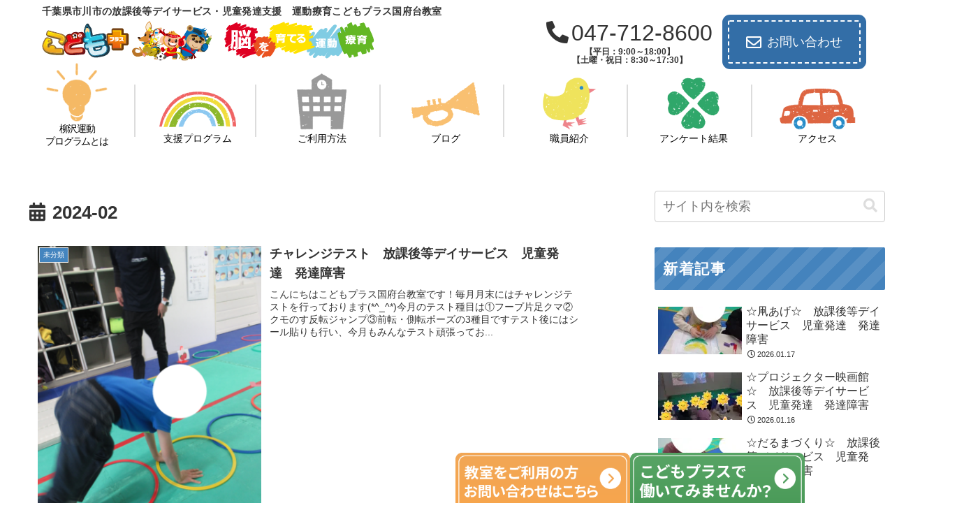

--- FILE ---
content_type: text/css
request_url: https://kp-kounodai.com/wp-content/themes/cocoon-child-master/style.css?ver=6.9&fver=20251201104432
body_size: 13811
content:
@charset "UTF-8";

/*!
Theme Name: Cocoon Child
Description: Cocoon専用の子テーマ
Theme URI: https://wp-cocoon.com/
Author: わいひら
Author URI: https://nelog.jp/
Template:   cocoon-master
Version:    1.1.3
*/

/************************************
** 子テーマ用のスタイルを書く
************************************/
/*必要ならばここにコードを書く*/


html {
	font-family: 'Noto Sans JP', sans-serif;
}
.page-numbers.current{background:#B6C360;color:#fff;}

/**　横揺れ防止**/
body {
    overflow-x: hidden;
    overflow-y: scroll;
    -webkit-overflow-scrolling: touch;
}
/**  電話アイコン **/
.fas.fa-phone-alt{
	 margin-right: 4px;
}
/** カテゴリーの記事数非表示 **/
.post-count {
	visibility: hidden;
}
@media screen and (max-width: 758px){
.footer-left>li:not(:last-child)::after {
   content: none!important;
}
}

/** header-container**/
/** タグライン　**/
.header-wrap h1 {
	display: flex;
	align-items: center;
	margin-bottom: -10px;
	margin-top: 4px;
}
.tagline {
	margin: 0;
	margin-right: 8px;
}
.tagline-blog-name {
	text-align: left;
	letter-spacing: 0.02rem;
	 font-size: 14px;
}
.tagline-blog-name {
	word-break: break-all;
}
.logo.logo-header {
	margin-top: 0;
	margin-bottom: 4px;
}
@media screen and (min-width: 759px){
	.tagline-blog-name{
		margin-left: 20px;
	}
}
@media screen and (max-width: 758px){
	.header-wrap h1 {
		flex-direction: column;
	}
	.tagline {
		margin-bottom: -6px;
	}
}
@media screen and (max-width: 480px){
		.tagline-blog-name {
	 font-size: 12px;
}
}
/**ヘッダー装飾**/
.mv-content {
	position: relative;
}
.mv-content::before {
	 content:"";
   display:inline-block;
   width:250px;
   height:250px;
   background:url(images/star.png)no-repeat;
	background-size: contain;
   position:absolute;
   bottom:0;
	left: -70px;
}
.mv-content::after {
	 content:"";
   display:inline-block;
   width:250px;
   height:250px;
   background:url(images/star.png)no-repeat;
	background-size: contain;
   position:absolute;
   top:0;
	right: -180px;
}

	
/** ナビゲーション　**/
.menu-trigger{display:none;}
.logo{text-align:left;}
.header-info{display:flex;flex-direction:row;justify-content:space-between;align-items:center;}
.header-tel{font-size:200%;}
.nav-menu{display:none;}
/**受付時間**/
.reception {
	font-size: 0.75rem;
	margin-top: 4px;
	font-weight: bold;
	text-align: center;
}
.header-tel-flex a {
	font-size: 32px;
	white-space: nowrap;
}
@media screen and (max-width: 758px){
	.reception{
		font-size: 0.7rem;
		margin-top: -5px;
		font-weight: 300;
	}
	.nav-menu.open ul {
		margin-top: -8px;
	}
	.go-to-top {
		display: none!important;
	}
}
@media screen and (min-width: 759px){
	.header-tel a {		pointer-events: none;

	}
}

/**以下から編集**/
	
/** ナビゲーション　**/
.h-nav ul li{list-style:none;}
.h-nav ul li a{
	text-decoration:none;
	transition:.3s;display: inline-block;position:relative;
	color:#000;}
.top{width:100%;text-align:center;margin-top:20px;}
body:not(.home) .top{display:none;}
.h-nav ul li img {
	width: 70%;
}
.header-tel {
	line-height: 1;
}
.header-tel a {
	text-decoration: none;
	color: #333;
}
.header-in {
	max-width: 1200px
}
.h-nav {
	width: 100%;
	max-width: 1200px;
	min-width: 1000px;
	padding: 0 10px;
	margin: 0 auto;
	margin-top: -12px;
}
.h-nav ul {
	padding-left: 0;
}
.h-nav ul li {
	display: flex;
	width: 120px;
	flex-direction: column;
	text-align: center;
}
.h-nav ul{
	display:flex;
	flex-direction:row;
	justify-content:space-between;
	align-items: flex-end;
	margin-bottom: 24px;
	font-family: 'Zen Maru Gothic', sans-serif;
}
.h-nav ul li {
	font-size: 14px;
}

.li1,.li2,.li3,.li4,.li5,.li6 {
	position: relative;
}
.h-nav .li1::after,.h-nav .li2::after,.h-nav .li3::after,.h-nav .li4::after,.h-nav .li5::after,.h-nav .li6::after{
   content:"";
   display:inline-block;
   width:2px;
   height:75px;
   background-color:#DCDCDC;
   position:absolute;
	bottom: 15px;
	right: -20%;
}
.li1 .nav-img {
	width: 90px;
}
.li1 {
	letter-spacing:-0.08rem;
	line-height: 1.3;
}
.li3 .nav-img {
	width: 100px;
	margin-bottom: 4px;
}
.li6 .nav-img {
	width: 110px;
}
/**アイコン動かす**/
/**
 .nav-img {
	 transition: .3s;
}
.nav-img:hover {
  transform: scale(1.2);
}
**/
.nav-wrap2 {
	display: inline-block;
	transition: all .3s ease 0s;
	text-decoration: none;
}
.nav-wrap2:hover {
	cursor: pointer;
	transform: scale(1.2);
}
/**アコーディオン**/
.li3,.li4,.li5,.li6{
	position: relative;
	z-index: 300;
}
.menu-test .sub-menu{
	display: none;
	z-index: 100;
	position: absolute;
	top: 100%;
	left: 50%;
	transform: translatex(-50%);
	background-color: #fff;
	width: 120px;
}
.menu-test .sub-menu li:hover {
	background-color: #DCDCDC;
}
.menu-test.lineup {
	margin: 0;
	padding: 0;

}
.sub-menu a::after {
	content: none;
}

/** mv **/
.mv-content {
	z-index:2;
	max-width: 1256px;
	margin: 0 auto;
	position: relative;
	margin-bottom: -32px;
	border-radius: 60px;
	margin-top: -8px
}
.mv-img-wrap {
	max-height: 500px;
		overflow: hidden;
		border-radius: 60px;
}

.mv-img {
	border-radius:60px;
	object-position: 0 -100px;
}


@media screen and (max-width:1100px){
	.mv-img {
		object-position: 0;
		transition: 0.2s;
	}
}
.mv-wrap {
	position: absolute;
	top: 50%;
	transform:translatey(-50%);
	left: 6%;
  font-family: 'Noto Sans JP', sans-serif;
	font-weight: 500;
	color: #fff;
	text-shadow: 1px 2px 3px #808080;
}
.catch {
	font-size: 2.6vh;
}
.school {
 font-size: 3.5vh;
 line-height: 1.4;
}
.blog-name {
	font-weight: 500;
	font-size: 3.5vh;
	margin-top: -8px;	
}


/**front-page.php**/
/** greeting **/
.greeting-content {
	position:relative;
	margin-bottom: 80px;
}
.greeting-back {
	position: absolute;
	z-index:-1;
}
.sp-greeting-back {
	display:none;
}
.greeting-wrap {
	padding: 60px;
	margin: 0 auto;
}
.greeting-h2 {
	font-size:2rem;
	text-align: center;
	color: #4485BF;
	font-family: 'Zen Maru Gothic', sans-serif; 
	letter-spacing: .1rem;
	position: relative;
	margin-bottom: 48px;
}
.greeting-h2::after {
	content: "";
	position: absolute;
	display:inline-block;
	top: 110%;
	left: 50%;
	transform:translatex(-50%);
	background:url(images/dot-blue.png)no-repeat;
	background-size: contain;
	width: 80px;
	height: 50px;
}
.greeting-content::before {
		content: "";
	position: absolute;
	display:inline-block;
	bottom: -5%;
	left: 1%;
	opacity: 80%;
	transform:translatex(-50%);
	background:url(images/deco-dot.png)no-repeat;
	background-size: contain;
	width: 150px;
	height: 150px;
}
.greeting-content::after {
		content: "";
	position: absolute;
	display:inline-block;
	top: -3%;
	right: -8%;
	opacity: 80%;
	transform:translatex(-50%);
	background:url(images/deco-dot.png)no-repeat;
	background-size: contain;
	width: 150px;
	height: 150px;
}
/** こどもプラスの特徴 **/
.heading-h2 {
	text-align: center;
	color: #4485BF;
	font-family: 'Zen Maru Gothic', sans-serif;
	letter-spacing: .1rem;
	position: relative;
	margin-bottom: 40px;
	font-size: 2rem;
}
.heading-h2::after {
	content: "";
	position: absolute;
	display:inline-block;
	top: 110%;
	left: 50%;
	transform:translatex(-50%);
	background:url(images/dot-blue.png)no-repeat;
	background-size: contain;
	width: 80px;
	height: 50px;
}
.feature-ul {
	list-style: none;
	display: flex;
	flex-direction: column;
	padding: 0;
}
.feature-li{
	display: flex;
	margin-bottom: 40px;
}
.feature-li:nth-child(even){
	flex-direction: row-reverse;
}
.feature-even {
	margin-left: -40px;
		margin-right: 20px;
}
.feature-odd {
	margin-right: -40px;
	margin-left: 20px;
}

.feature-sentence{
	margin-top: 56px;
}
.feature-h3 {
	font-family: 'Zen Maru Gothic', sans-serif;
	letter-spacing: .1rem;
	position: relative;
	margin-bottom: 24px;
	font-size: 1.5rem;
	line-height:1.7;
}
.feature-h3-1 {
	color:#1BADE0;
}
.feature-h3-2 {
	color:#2FA86B;
}
.feature-h3-3 {
	color:#EF858D;
}
.feature-h3-4 {
	color:#FAC171;
}
.feature-li {
	position: relative;
}

/**下に記述したらうまくいったのでここに記述しています**/
/**背景装飾**/
.feature-program {
	width: 120%;
}
.feature-img-wrap-1{
margin-left: -40px;
margin-right: 20px;
}
.feature-odd::after {
	content: "";
	position: absolute;
	display:inline-block;
	top: 50px;
	left: 30px;
	background:url(images/back02.png)no-repeat;
	background-size: contain;
	width: 520px;
	height: 520px;
	z-index: -1;
}
.feature-even::after {
	content: "";
	position: absolute;
	display:inline-block;
	top: 50px;
	right: 50px;
	background:url(images/back02.png)no-repeat;
	background-size: contain;
	width: 520px;
	height: 520px;
	z-index: -1;
}
.feature-img-wrap-1::after {
	content: "";
	position: absolute;
	display:inline-block;
	top: 50px;
	right: 50px;
	background:url(images/back02.png)no-repeat;
	background-size: contain;
	width: 520px;
	height: 520px;
	z-index: -1;
}
/**三角の装飾**/
.feature-img-wrap-1::before {
	content: "";
	position: absolute;
	display:inline-block;
	top: 385px;
	left: 150px;
	background:url(images/deco-trian.png)no-repeat;
	background-size: contain;
	width: 120px;
	height: 120px;
	z-index: 1;
}
.feature-even::before {
	content: "";
	position: absolute;
	display:inline-block;
	top: 360px;
	left: 150px;
	background:url(images/deco-trian.png)no-repeat;
	background-size: contain;
	width: 120px;
	height: 120px;
	z-index: 1;
}
.feature-img-wrap-2::before {
	content: "";
	position: absolute;
	display:inline-block;
	top: 360px;
	right: 250px;
	background:url(images/deco-trian.png)no-repeat;
	background-size: contain;
	width: 120px;
	height: 120px;
	z-index: 1;
}
/** こどもの心・脳・身体が育つ **/
.feature-flex-wrap {
	margin-bottom: 56px;
}
.feature-content {
	margin-bottom: 90px;
}
.feature-sentence-wrap{
	border: 3px solid #B6C360;
	border-radius: 60px;
	padding: 56px 32px;
	background: repeating-linear-gradient(135deg, #faf9f7, #faf9f7 30px, #fff 30px, #fff 60px);
	text-align: center;
		position: relative;
}
.feature-sentence-h3 {
	display: inline-block;
	font-size: 1.6rem;
	font-family: 'Zen Maru Gothic', sans-serif;
  letter-spacing: .1rem;
	margin-bottom: 20px;
	position: relative;
}
.feature-sentence-p {
	line-height: 1.5;
	margin-bottom: 40px;
}
.feature-number-wrap {
	margin: 0 auto;
	width: 80%;
}
.feature-number-ul {
	list-style:none;
	text-align: left;
}
.feature-number-p {
	display:inline-block;
}
.number-maru {
	display:inline-block;
	background-color: #B6C360;
	width: 40px;
	height: 40px;
	border-radius: 50%;
	line-height:40px;
 text-align:center;
	margin-right: 32px;
}
.feature-number-li {
	color: #fff;
	font-weight: 700;
	margin-bottom: 24px;
	display: flex;
	align-items: center;
}
.feature-number-p {
	color: #333;
	font-weight: 400;
 font-size: 1.2rem;
	line-height: 1.5;
}
/**装飾**/
.feature-sentence-wrap::before {
	content: "";
	position: absolute;
	display:inline-block;
	top: -40px;
	right: 50%;
	transform: translatex(50%);
	background:url(images/leaf.png)no-repeat;
	background-size: contain;
	width: 110px;
	height: 110px;
	z-index: 1;
}
.feature-sentence-h3::before {
		content: "";
	position: absolute;
	display:inline-block;
	top: 3px;
	left:-12%;
	background:url(images/comma-left.png)no-repeat;
	background-size: contain;
	width: 40px;
	height: 40px;
	z-index: 1;
}
.feature-sentence-h3::after {
		content: "";
	position: absolute;
	display:inline-block;
	top: 3px;
	right: -12%;
	background:url(images/comma-right.png)no-repeat;
	background-size: contain;
	width: 40px;
	height: 40px;
	z-index: 1;
}

/** 求人募集ボタン　**/
.header-tel-wrap {
	display: flex;
	align-items: center;
}
.header-tel {
	margin-right: 12px;
}
.header-recruit {	
  position: relative;
  display: inline-block;
  width: 80px;
  height: 80px;
  	border-radius: 48% 43% 45% 50% / 56% 54% 40% 49% ;
  background: #30A66B;
	font-family: 'Zen Maru Gothic', sans-serif;
	font-weight: 500;
	font-size: 16px;
	line-height: 1.2;
	color: #fff;
}
.recruit-p {
  position: relative;
  display: inline-block;
  left: 0;
  top: 50%;
  -webkit-transform: translateY(-50%);
  transform: translateY(-50%);
  width :80px;
  text-align:center;
}
html a.customize-unpreviewable{
	cursor: auto !important;
}
.header-recruit a {
	color:#fff;
}
.header-recruit:hover {
	opacity: 0.8;
	transition: 0.2s;
}

/**5領域支援**/
.five-p {
	text-align: center;
	margin-bottom: 24px;
}
body .five-flex {
	display: flex;
	flex-wrap: wrap;
	justify-content: center;
	padding-left: 0!important;
}
.five-li {
 list-style: none;
 width: 30%;
	margin: 4px;
}
.five-content {
	padding-bottom: 80px;
}
.five-wrap {
	text-align: center;
}
.five-wrap a {
	margin-top: 40px;
	display: inline-block;
	padding: 8px 80px;
	color:  #4485bf;
	background-color: #fff;
	border: 2px solid #4485bf;
	position: relative;
	transition: 0.3s;
	margin-bottom: 24px;
}
.five-wrap a {
	overflow: hidden;
}
.five-wrap a::before {
    content: "";
    position: absolute;
    bottom: -2px; /* 三角形の位置を調整 */
    right: -2px; /* 三角形の位置を調整 */
    width: 0;
    height: 0;
    border-style: solid;
    border-width: 0 0 15px 15px; /* 三角形の形状を設定 */
    border-color: transparent transparent #4485bf transparent; /* 三角形の色を設定 */
}
.five-wrap button {
	border: none;
	background-color: initial;
	color: #4485bf;
}
.five-wrap a:hover {
	background-color: #4485bf;
}
.five-wrap a:hover button {
	color: #fff;
}
@media screen and (max-width: 758px) {
	.five-wrap a {
		width: 100%;
		padding: 8px 0; 
		margin-top: 24px;
		margin-bottom: 0;
	}
}
/**サイドバー**/
.sidebar {
	padding-right: 0;
	padding-left: 3.5%;
}
.widget_new_entries h3 {
  position: relative;
  background: repeating-linear-gradient(-45deg, #4483BD, #4483BD 15px, #5890c4 15px,#5890c4 30px);
	color: #fff;
	letter-spacing: 0.1rem;
}
.widget_categories h3 {
  position: relative;
  background: repeating-linear-gradient(-45deg, #A8BD5A,#A8BD5A 15px, #B1C46B 15px,#B1C46B 30px);
	color: #fff;
	letter-spacing: 0.1rem;
}
.widget_archive h3 {
  position: relative;
  background: repeating-linear-gradient(-45deg, #D6657D,#D6657D 15px, #DA758A 15px,#DA758A 30px);
	color: #fff;
	letter-spacing: 0.1rem;
}
.widget_archive h3::before {
	content:"";
	margin-right: 5px;
}
.widget-sidebar-standard.widget_categories  ul li{
	border-bottom: 3px dotted #DCDCDC;
	position: relative;
}
.widget-sidebar-standard.widget_categories  ul li::after {
	content: "";
	background: url(images/arrow-green.png)no-repeat;
	display:inline-block;
	background-size: contain;
	width: 28px;
	height: 28px;
	bottom: 50%;
	transform: translatey(50%);
	right: 10px;
	position: absolute;
	pointer-events: none;
}

.widget-sidebar-standard.widget_archive ul li {
	border-bottom: 3px dotted #DCDCDC;
	position: relative;
}
.widget-sidebar-standard.widget_archive ul li::after {
	content: "";
	background: url(images/arrow-pink.png)no-repeat;
	display:inline-block;
	background-size: contain;
	width: 28px;
	height: 28px;
	bottom: 50%;
	transform: translatey(50%);
	right: 10px;
	position: absolute;
	pointer-events: none;
}


/**サイドバー　系列教室**/
#custom_html-1 h3 {
	position: relative;
  background: repeating-linear-gradient(-45deg, #FCAF3A, #FCAF3A 15px, #FFB74A 15px,#FFB74A 30px);
	color: #fff;
	letter-spacing: 0.1rem;
}
.sidebar-classroom ul li{
	border-bottom: 3px dotted #DCDCDC;
	position: relative;
}
body .sidebar-classroom ul {
	list-style: none;
	padding: 0;
}
.sidebar-classroom a {
	display: block;
	text-decoration: none;
	color: #000;
	padding: 10px 0;
	padding-right: 4px;
	padding-left: 4px;
}
.sidebar-classroom ul li::after {
	content: "";
	background: url(images/arrow-orange.png)no-repeat;
	display:inline-block;
	background-size: contain;
	width: 28px;
	height: 28px;
	bottom: 50%;
	transform: translatey(50%);
	right: 10px;
	position: absolute;
	pointer-events: none;
}
.sidebar-classroom ul li:hover {
	   background-color: #f5f8fa;
    transition: all 0.3s ease-in-out;
    color: var(--cocoon-text-color);
}
	
/** 固定バナー **/
.pc-fixed-wrap {
	position: fixed;
	bottom: 0;
	right: 10%;
	width: 500px;
	display: flex;
	z-index: 300;
	transition: 0.5s;
	margin-bottom: -70px;
}
.contact-fixed-img,.recruit-fixed-img {
	width: 250px;
	transition: 0.5s;
}
.contact-fixed-img:hover,.recruit-fixed-img:hover {
 transform: translateY(-60px);
transition: 0.5s;
}
.sp-fixed-wrap {
	display:none;
}


/** お知らせ **/
#blog {
	margin-bottom: 80px;
}
.h2-blog {
	color: #4485BF;
	font-family: 'Zen Maru Gothic', sans-serif;
	letter-spacing: .1rem;
	position: relative;
	margin-bottom: 40px;
	font-size: 2rem;
}
.h2-blog::after {
	content: "";
	position: absolute;
	display:inline-block;
	top: 110%;
	left: 31%;
	transform:translatex(-50%);
	background:url(images/dot-blue.png)no-repeat;
	background-size: contain;
	width: 80px;
	height: 50px;
}
.blog-head-wrap {
	display: flex;
	justify-content: space-between;
	align-items: center;
	position: relative;
	margin-bottom: 16px;
}
.blog-archive-wrap {
	font-family: 'Zen Maru Gothic', sans-serif;
}
.blog-archive-wrap a {
	transition: 0.5s;
}
.blog-archive-wrap a p {
	text-decoration: none;
	color: #545454;
	border-bottom: 2px dotted #545454;
	display: block;
}
.blog-archive-wrap > a:hover {
	opacity: 0.5;
	transition: 0.2s;
}
/**
.blog-archive-wrap a::before {
		content: "";
	position: absolute;
	display:inline-block;
	top: 15%;
	right: 9%;
	transform:translatex(-50%);
	background:url(images/arrow-blue.png)no-repeat;
	background-size: contain;
	width: 70px;
	height: 70px;
	z-index: -1;
	pointer-events: none;
}
**/
.ul-blog {
	padding: 0;
}
.ul-blog > li {
	display: block;
	list-style: none;
	border-bottom: 2px solid #CDCDCD;
	font-size: 16px;
	position: relative;
	padding-right: 50px;
}
.ul-blog > li:nth-child(odd){
	background-color: #FAF9F7;
}
.blog-archive-link {
	display: flex;
	align-items: center;
}
.blog-archive-btnimg {
	width: 70px;
	height: auto;
	margin-right: 12px;
}

.ul-blog > li a::after {
	content: "";
	position: absolute;
	display:inline-block;
	right: 16px;
 top: 50%;
	transform: translateY(-50%);
	background:url(images/arrow.png)no-repeat;
	background-size: contain;
	width: 25px;
	height: 25px;
	z-index: 1;
	pointer-events: none;
}
.blog-date {
	display: block;
	font-size: 15px;
}
.catn {
	background-color: #4485BF;
	margin-left: 5px;
	color: #fff;
	padding: 4px 4px;
	border-radius: 2px;
	font-size: 13px;
	margin-right: 8px;
}

.ul-blog li a {
	display: block;
	padding: 16px 0 ;
}

.ul-blog li:hover {
		opacity: 0.7;
	color: #1967d2;
	transition: 0.2s;
}
 .ul-blog li a:hover {
	color: #1967d2;
}
.blog-archive-wrap>a {
	text-decoration: none;
}

/**ブログ記事ページ個別デザイン**/
.entry-content>h2 {
  border-left: 5px solid #B5C260;/*左線*/
  padding: .5em .7em;/*余白*/
  background: rgba(50,50,50,.07);/*背景色*/
  color: #323232;
}
.entry-content>h3 {
	  border-left: none;
    border-right: none;
    border-top: none;
    border-bottom: none;
  position: relative;
  color: #323232;
  padding-left: 1.3em;
  line-height: 1.2;
}
.entry-content>h3::before {
	content: "";
	background: url(images/arrow-green.png)no-repeat;
	display:inline-block;
	background-size: contain;
	width: 22px;
	height: 22px;
	top: 25%;
 	left: 0;
	position: absolute;
	pointer-events: none;	
}
.cat-link {
	background-color:#4485BF;
}
.cat-label {
	background-color:#4485BF;
}

/** 教室写真 **/
/** 3/8追加　異なる高さの調整　**/
.swiper-wrapper {
	margin-left: 0;
}
.swiper-slide {
	height: auto;
}
.xo-slider {
	height: 358px;
}
.swiper.swiper-container.swiper-initialized.swiper-horizontal.swiper-backface-hidden{
	height: 358px;
}
@media screen and (max-width: 400px) {
	.swiper.swiper-container.swiper-initialized.swiper-horizontal.swiper-backface-hidden{
	height: 250px;
}
}
@media screen and (max-width:758px){
html .photo-right::before{
top: 45%;
}
}
/**　3/8ここまで　**/
.h2-photo {
	color: #4485BF;
	font-family: 'Zen Maru Gothic', sans-serif;
	letter-spacing: .1rem;
	position: relative;
	margin-bottom: 40px;
	font-size: 2rem;
}
.h2-photo::after{
    content: "";
    position: absolute;
    display: inline-block;
    top: 110%;
    left: 2.5rem;
    transform: translatex(-50%);
    background: url(images/dot-blue.png)no-repeat;
    background-size: contain;
    width: 80px;
    height: 50px;
}
.photo2 {
	margin: 30px 0 70px 0;
}
.photo {
	margin-bottom: 120px;
}
.photo-flex {
	display: flex;
}
.photo-left {
	margin-right: 96px;
}
.photo-right {
	width: 66%;
	border-radius: 25px;
	margin-top: 8px;
	position: relative;
}

.swiper.swiper-container.swiper-initialized.swiper-horizontal.swiper-backface-hidden {
	border-radius: 25px;
}
.swiper-wrapper {
	margin-top: 0;
}
.photo-right::after{
    content: "";
	 background: url(images/photo-img02.png)no-repeat;
    position: absolute;
    display: inline-block;
        top: -24px;
			left: 92%;
    background-size: contain;
    width: 65px;
    height: 65px;
	z-index: 2;
}
.photo-right::before{
    content: "";
	 background: url(images/photo-img01.png)no-repeat;
    position: absolute;
    display: inline-block;
	top: 65%;
    left: -18%;
    background-size: contain;
    width: 180px;
    height: 180px;
}
@media screen and (max-width:758px){
.photo-flex {
	flex-direction: column;
}
	.photo-right {
		width: 100%;
	}
	.photo-right::after {
		left: 86%
	}
	.photo {
		margin-bottom: 140px;
	}
}
/***************
5領域支援
***************/
.five-heading{
 color: #6cb4e4;
  text-align: center;
  padding: 0.25em;
  border-top: solid 2px #6cb4e4;
  border-bottom: solid 2px #6cb4e4;
  background: -webkit-repeating-linear-gradient(-45deg, #f0f8ff, #f0f8ff 3px,#e9f4ff 3px, #e9f4ff 7px);
  background: repeating-linear-gradient(-45deg, #f0f8ff, #f0f8ff 3px,#e9f4ff 3px, #e9f4ff 7px);
	margin-bottom: 40px;
}
.five-heading-wrap:not(:first-child){
	padding-top: 80px;
}
.five01-flex ul {
	background-color: #F6F6F6;
	padding: 20px 40px;
	margin-bottom: 20px;
}
.five-pdf {
	text-align: center;
	padding-top: 32px;
}
.five-pdf a {
	display: block;
	text-decoration: none;
	border: 2px solid #4485bf;
	color: #4485bf;
	padding: 16px;
	font-size: 1rem;
	transition: 0.3s;
}
.five-pdf a:hover {
	transition: 0.3s;
background-color: 	#4485bf;
	color: #fff;
}

.five-h3{
	  border-bottom: solid 3px #cce4ff;
  position: relative;
	margin-bottom: 20px;
}
.five-h3::after {
	  position: absolute;
  content: " ";
  display: block;
  border-bottom: solid 3px #5472cd;
  bottom: -3px;
  width: 10%;
}
.five-h3:not(:first-child) {
	padding-top: 20px;
}
.five03-h3 {
		  border-bottom: solid 3px #cce4ff;
  position: relative;
	margin-bottom: 20px;
}
.five03-h3::after {
		  position: absolute;
  content: " ";
  display: block;
  border-bottom: solid 3px #5472cd;
  bottom: -3px;
  width: 10%;
}
.five02-h4 {
border-bottom: 2px dotted #000;
	margin-bottom: 16px;
}
.five02-h4:not(:first-of-type) {
	padding-top: 20px;
}
.five02-top-ul {
		background-color: #F6F6F6;
	padding: 20px 40px;
	margin-bottom: 20px;
}
.five03-1-h4,.five03-2-h4,.five03-3-h4,.five03-4-h4,.five03-5-h4 {
	border-bottom: 2px dotted #000;
	margin-bottom: 16px;
}
.five03-1-p,.five03-2-p01,.five03-3-p,.five03-4-p,.five03-5-p {
	margin-bottom: 16px;
}
.five03-h3 {
	position: relative;
  padding: 1rem 2rem;
  border: 3px solid #d8d8d8;
  border-radius: 10px;
  background: #f9f9f9;
	margin-bottom: 24px;
}
.five03-h3:not(:first-child) {
	margin-top: 30px;
}
.five03-h3::before {
	position: absolute;
  bottom: -14px;
  left: 1em;
  width: 0;
  height: 0;
  content: '';
  border-width: 14px 12px 0 12px;
  border-style: solid;
  border-color: #d8d8d8 transparent transparent transparent;
}

.five03-h3::after {
  position: absolute;
  bottom: -10px;
  left: 1em;
  width: 0;
  height: 0;
  content: '';
  border-width: 14px 12px 0 12px;
  border-style: solid;
  border-color: #f9f9f9 transparent transparent transparent;
}
.five03-2-flex01-left {
			background-color: #F6F6F6;
	padding: 20px 40px;
	margin-bottom: 20px;
}
.five03-2-flex01-right {
	background-color: #FFF9C4;
	padding: 20px 40px;
	margin-bottom: 20px;
}
.five03-2-flex02{
				background-color: #F6F6F6;
	padding: 20px 40px;
	margin-bottom: 20px;
}
.five-fields h4 {
	color: #4485bf;
}
.five-fields-summary {
	border: 3px dotted #B6C360;
	padding: 2rem;
	background-color: #fffffa;
	margin-top: 40px;
}
@media screen and (max-width: 758px) {
	.five-fields-summary {
		padding: 1.2rem;
	}
}
/***************
フッター
***************/
.footer {
	overflow: hidden;
		 background: #B6C360;
  border-top-left-radius: 50%;
  border-top-right-radius: 50%;
  margin-left: -100px;
  margin-right: -100px;
  padding-left: 100px;
  padding-right: 100px;
  min-height: 250px
}
.footer-nav {
	max-width: 1050px;
	margin: 0 auto;
	padding-top: 56px;
}
.footer-nav ul {
	list-style-type: none;
	display:flex;
	justify-content: space-between;
}
.footer-nav>ul>li {
	position: relative;
}
.footer-bottom {
	max-width: 840px;
	margin: 0 auto;
	margin-top: 40px;
}

.footer-nav>ul>li>a{
	color:#fff;
	text-decoration: none;
	position: relative;
	transition: 0.35s;
}
.footer-nav>ul>li>a:hover {
	cursor: pointer;
	color: #4B9B59;
}
.footer-left{ 
	display: flex;
	width: 96%;
}
body .footer-right {
	display: flex;
	width: 96%;
	justify-content: flex-end !important; /* 右寄せにする */
}
.footer-right li:first-child {
	margin-right: 20px;
}
html .footer-right li {
	font-size: 14px;
}
.footer-nav>ul>li>a {
	font-size: 13px;
}
.footer-left>li:not(:last-child)::after{
	content: " ";
    position: absolute;
    background-color: #fff;
    top: 38%;
    right: -12px;
    width: 1px;
    height: 12px;
    display: inline-block;
}
.footer-bottom-new {
	display: flex;
	flex-direction: column;
	align-items: center;
}
.footer-bottom-logo-new {
	margin-bottom: -51px;
}
.copyright-new {
	font-size: 14px;
	margin-bottom: 76px;
	color: #fff;
}
/***************
フッターメディアクエリ
***************/
@media screen and (max-width:758px){
	.footer-nav>ul>li>a:hover {
	color: #fff;
}
	.footer-nav>ul {
		flex-direction: column;
	  padding: 0;
		margin: 0 6px;
		margin-top: 40px;
	}
	.footer-nav>ul>li {
		display: block;
		padding: 6px;
		border-top: 2px dotted #fff;
		position: relative;
}
	.footer-nav>ul>li>a{
		display: block;
	}

	.footer-nav>ul>li:hover {
		display: block;
		background-color: #d7ddaa;
		text-decoration: none;
	}
	.footer-nav>ul>li::before {
		content: "";
		background: url(images/arrow-white.png) no-repeat;
		display: inline-block;
		width: 16px;
		height:16px;
		background-size: contain;
		position: absolute;
	right: 4px;
		top: 25%;
		z-index: 10;
	}
	.footer {
		margin-top: -40px;
	}
	.footer-right li:first-child {
	margin-right: 0;
}
	.footer-right li:last-child {
				border-bottom: 2px dotted #fff;
	}
html	.footer-right{
		margin-top: 0;
	}
.footer-nav>ul>li>a::after {
	display: none;
	}

		.copyright-new {
		padding: 0 16px;
		margin-bottom: 48px;
	}
}


/************************************
** レスポンシブデザイン用のメディアクエリ
************************************/

@media screen and (max-width: 1024px){

}
@media screen and (max-width:950px){
	.h-nav {
		min-width: 800px;
	}
	.gnavi__lists li a  {
		font-size: 14px;;
	}
	.h-nav .li1::after,.h-nav .li2::after,.h-nav .li3::after,.h-nav .li4::after,.h-nav .li5::after,.h-nav .li6::after{
	right: -6px;
}
	.gnavi__lists li a img {
		width: 60%;
	} 
	.li1 .nav-img {
		width: 80px;
	}
	.li3 .nav-img {
		width: 90px
	}
	.li6 .nav-img {
		width: 100px;
	}
}
@media screen and (max-width: 758px){
.h-nav{display:none;}
.menu-trigger{display:block;}
.nav-menu{display:block;}
.overlay {content: "";display: block; width: 0;height: 0;background-color: rgba(0, 0, 0, 0.5); position: absolute;top: 0;left: 0;z-index: 10;opacity: 0;transition: opacity .5s;}
.overlay.open {width: 100%; height: 100%;opacity: 1;}
.overlay.open{position: fixed;}
main {height: 100%;min-height: 100vh; padding: 0 50px;background-color: #eee;transition: all .5s;display: flex;flex-direction: column;justify-content: center;}

.menu-trigger { display: inline-block; width: 36px;height: 28px;vertical-align: middle; cursor: pointer;position: fixed;top: 30px;right: 30px;z-index: 150;}
.menu-trigger span { display: inline-block;box-sizing: border-box;position: absolute; left: 0;width: 100%;height: 4px;background-color: #333;transition: all .5s;}
.menu-trigger.active span {background-color: #333;}
.menu-trigger span:nth-of-type(1) {top: 0;}
.menu-trigger.active span:nth-of-type(1) { transform: translateY(12px) rotate(-45deg);}
.menu-trigger span:nth-of-type(2) { top: 12px;}
.menu-trigger.active span:nth-of-type(2) {opacity: 0;}
.menu-trigger span:nth-of-type(3) { bottom: 0;}
.menu-trigger.active span:nth-of-type(3) { transform: translateY(-12px) rotate(45deg);}
.nav-menu {width: 250px;height: 100%;padding-top: 100px; background-color:#ED7D31;position: fixed;top: 0;right: 0;z-index: 100;transform: translate(250px); transition: all .5s;}
.nav-menu.open { transform: translateZ(0);}
.nav-menu ul {list-style: none;margin: 0;padding: 0;text-align:center;}
.nav-menu li { padding: 10px 0;}
.nav-menu li a{ color: #333;text-decoration:none;padding: 10px 0;}
* { box-sizing: border-box;}

/***************
SP時ナビ
***************/
	html {
		    overflow-x: hidden;
    overflow-y: scroll;
    -webkit-overflow-scrolling: touch;
	}
	.header-info {
		width: 60%;
		min-width: 320px;
		margin-bottom: -10px;
	}
	.header-tel {
		display: none;
	}
/***************
ハンバーガー調整
***************/
.sp-phone {
	margin-top:-14px;
}
.nav-menu {
	padding-top: 90px;
}
	.sp-phone {
	margin-top:-8px;
	margin-bottom: 4px;
}
.sp-phone>a {
	margin: 0 !important;
	padding: 0 !important;
}
.nav-menu {
	padding-top: 80px;
}
.sp-contact-btn>a{
}
	.sp-contact-span
{
	border-bottom: 1px solid #DCDCDC;
	margin: 5px 20px;
}
	.fixed-none {
		display: none !important;
	}

.sp-phone a {
	white-space: nowrap;
	font-size: 1.6rem;
}	

/***************
mv
***************/
	.mv {
		padding: 0 3%;
	}
	.catch {
		font-size: 3vw
	}
	.school {
		font-size: 3vw;
	}
.mv 	h1 {
		font-size: 3vh;
	line-height: 1.4;
	margin-top: 2px;
	}
	
	.header-wrap {
		margin-bottom: 8px;
	}
	
/***************
greeting
***************/
	.greeting-back {
		display: none;
	}
	.greeting-wrap {
		background-color: #FAF9F7;
		border-radius: 50px;
		padding: 40px 32px; 
	}
	.sentence-wrap {
		z-index: 10;
	 position: relative;
	}
.greeting-content::before {
	bottom: -2%;
	left: 4%;
	transform:translatex(-50%);
	width: 100px;
	height: 100px;
}
.greeting-content::after {
	top: -6%;
	right: -22%;
	transform:translatex(-50%);
	width: 100px;
	height: 100px;
}
	.greeting-h2 {
		font-size:1.5rem;
	}
	.greeting-h2::after {
	top: 120%;
}
	.greeting-content {
		margin-bottom: 72px;
	}

/***************
こどもプラスの特徴
***************/
	.feature li.feature-li {
		flex-direction: column;

	}
	.heading-h2 {
	margin-bottom: 48px;
	font-size: 1.5rem;
}
.heading-h2::after {
	top: 120%;
	left: 50%;
}
.feature-even {
	margin-left: 0px;
		margin-right: 0px;
}
.feature-odd {
	margin-right: 0px;
	margin-left: 0px;
}

.feature-h3 {
	margin-bottom: 20px;
}

	.feature-img{
		width: 80%;
	}
	
	/**背景装飾**/
.feature-odd::after {
	top: 55%;
	left: -10%;
	width: 420px;
	height: 520px;
	z-index: -1;
}
.feature-even::after {
	top: 55%;
	right: -10%;
	width: 420px;
	height: 520px;
	z-index: -1;
}
.feature-img-wrap-1::after {
	top: 350px;
	right: -10%;
	width: 420px;
	height: 520px;
	z-index: -1;
}
/**三角の装飾**/
.feature-img-wrap-1::before {
	top: 42%;
	left: 65%;
	width: 120px;
	height: 120px;
	z-index: 1;
}
.feature-even::before {
	top: 42%;
	left: 65%;
	width: 120px;
	height: 120px;
	z-index: 1;
}
.feature-img-wrap-2::before {
	top: 42%;
	right: 67%;
	width: 120px;
	height: 120px;
	z-index: 1;
}
		.feature-img-wrap-1
	{margin:0;
	padding:0;}
.feature-sentence{
	margin-top: 8px;
	width: 100%;
}
	.feature-img-wrap {
		text-align: center;
	}
/** こどもの心・脳・身体が育つ **/
.feature-content {
	margin-bottom: 72px;
}
.feature-sentence-wrap{
	padding: 48px 32px;
}
.feature-sentence-h3 {
	font-size: 1.2rem;
	margin-bottom: 20px;
margin-top: 20px
}
	.sp-none {
		display: none;
	}
.feature-number-wrap {
	width: 100%;
}
	.feature .feature-number-ul {
		padding: 0;
	}
.number-maru {
	width: 40px;
	height: 40px;
	border-radius: 50%;
	line-height:40px;
 text-align:center;
	margin-right: 16px;
		font-size: 1rem;
		flex-shrink: 0;
	}
.feature-number-p {
 font-size: 1rem;
}
/**装飾**/
.feature-sentence-h3::before {
	left: -9%;
	width: 25px;
	height: 25px;
}
.feature-sentence-h3::after {
	right: -9%;
	width: 25px;
	height: 25px;
	z-index: 1;
}
	
/**5領域支援**/
.five-flex {
margin: 0 auto;
	}
.five-li {
	width: 46%;
}
.five-p {
	text-align: left;
}

/***************
ヘッダー装飾
***************/
	.mv-content::after{
		width: 80px;
		right: -45px;
		top: -15px;
	}
		.mv-content::before{
		width: 80px;
		left: -30px;
			bottom: -150px;
	}
	.header-recruit {
		display: none;
	}
/***************
SP時ナビ
***************/
		.nav-menu {
		background-color: #fff;
		font-family: 'Zen Maru Gothic', sans-serif;
	}
	.nav-menu ul li:not(:last-child) {
		color: #333;
	}
	.nav-menu ul li:not(:last-child) {
		text-align: left;
		padding: 0;
		padding-left: 2px;
	}
	.sp-li1>a,.sp-li2>a,.sp-li3>a,.sp-li4>a,.sp-li5>a,.sp-li6>a,.sp-li7>a {
		display: block;
		border-bottom: 3px dotted #DCDCDC;	
		margin: 0 16px;
		position: relative;
		font-size: 16px;
	}
	.nav-menu ul>li>a:not(.not-content)::before {
	content: "";
	position: absolute;
	display:inline-block;
	right: 8px;
	top: 25%;
	background:url(images/arrow-green.png)no-repeat;
	background-size: contain;
	width: 26px;
	height: 26px;
	z-index: 1;
		pointer-events: none;
	}
	.nav-menu ul>li>a:hover {
		background-color: #FAF9F7;
	}
	.sp-contact-btn {
		display: flex;
		flex-direction: column;
	}
	.sp-contact-btn>a {
		padding: 0 !important;
	}
	.sp-phone>a {
	padding: 0 !important;
	margin: 0!important;
}
	.sp-contact-a,.sp-recruit-a {
		display: inline-block;
    width: 230px;
    height:　50px;
    line-height: 50px;
		margin: 8px 10px;
	border-radius: 50px;
font-weight: 500;
		letter-spacing: 0.1rem;
	}
	.sp-contact-a:hover,.sp-recruit-a:hover{
		opacity: 0.7;
		transition: 0.2s;
	}
	.sp-contact-a {
		background-color: #4484BE;
		margin-bottom: 12px;
	}
	.sp-recruit-a {
		background-color: #2EA76A;
	}
	.sp-contact-a,.sp-recruit-a {
		color:#fff !important;
	}
	.sp-phone {
		font-size: 1.8rem;
	}
	/**　ヘッダー時ナビ　アコーディオン　**/

.nav-menu .accordion-header {
  position: relative;
  z-index: +1;
  cursor: pointer;
  transition-duration: 0.2s;
}
.nav-menu .accordion-inner {
  display: none;
  padding: 30px 30px;
}
.accordion-header {
	padding: 10px 0;
	margin: 0 16px;
	border-bottom: 3px dotted #DCDCDC;
	position: relative;
}
.nav-menu .accordion-inner {
	padding: 10px 0;
	margin: 0 16px;
	border-bottom: 3px dotted #DCDCDC;
}
.nav-menu .accordion-ul li:last-child {
	text-align: left;
	padding: 0;
	border: none;
}
.nav-menu .accordion-a {
	display: block;
	margin:0;
	padding: 4px 0;	
}
.nav-menu .accordion-ul li{
	border-bottom: 2px dotted #DCDCDC;
}
.accordion-header::before {
	content: "";
	position: absolute;
	display:inline-block;
	right: 8px;
	top: 25%;
	background:url(images/arrow-green.png)no-repeat;
	background-size: contain;
	width: 26px;
	height: 26px;
	z-index: 1;
	pointer-events: none;
	}
	.accordion-a {
		position: relative;
	}
	.accordion-a::before {
	content: "";
	position: absolute;
	display:inline-block;
	background:url(images/arrow-gray.png)no-repeat;
	background-size: contain;
	z-index: 1;
	pointer-events: none;
	top: 32%;
	right: 8px;
	width: 16px;
	height: 16px;
	}


	/**固定バナー**/
/**SP固定バナー**/
.pc-fixed-wrap {
		display: none;
	}
.sp-fixed-wrap {
	display: flex;
	position: fixed;
	bottom: 0;
	width:100%;
	margin-bottom: -12px;
	z-index: 9999999999;
	border-radius: 5px 5px 0 0;
	opacity: 0.9;
}
	.sp-recruit-fixed:hover,.sp-contact-fixed:hover {
		opacity: 0.6;
	}	
	
}/**mediaクエリend**/

/**TOPへ戻る**/
#go-to-top .go-to-top-button {
	background: url(images/top.png)no-repeat;
	background-size: contain;
	width: 70px;
	height: 110px;
	background-color: none;
}

.fa-angle-double-up:before {
	content: none;
}
#go-to-top .go-to-top-button{
	transition: 0.2s;
}
#go-to-top {
	bottom: 5px;
	right: 12px;
}
#go-to-top .go-to-top-button:hover {
	transform: translate(2px,2px);
	transition: 0.3s;
}
/** TOPに戻るボタンの重複を削除 **/
html .fa-angle-double-up:before{
	content: none;
}
/***************
小さいスマホ調整用 - メディアクエリ
***************/
@media screen and (max-width: 375px) {
	.nav-menu ul li a {
		padding: 6px;
	}
	.sp-phone {
		margin-top: -14px;
	}
	.nav-menu .reception{
		line-height: 1.5;
	}
	.nav-menu ul>li>a:not(.not-content)::before {
		width: 24px;
	}
	.sp-contact-a {
		margin-bottom: 6px
	}
	.nav-menu {
		padding-top: 70px;
	}
	.menu-trigger {
		top: 20px;
		right: 20px;
	}
	.sp-nav-li a {
		font-size: 14px;
	}
}

/** 7/31追加 　支援プログラム**/
.top-wrap {
        text-align: right;
        margin-bottom: -24px;
}
/************************
 *  10月メンテナンス時追加 *
 ************************/
/** シングルページ サムネイル縦型 **/
.single .main .eye-catch img {
	max-height: 500px;
	object-fit: cover;
	object-position: center;
}
@media screen and (max-width: 758px) {
	.single .main .eye-catch img {
	max-height: 300px;	
	}
}
/** 404ページ 人気記事 **/
.error404 .widget-404-page-title {
  padding: 0.5rem 1rem;
  color: #ffffff;
  border-radius: 1px;
  border: 2px dashed #fff;
  background: #f5b965;
  box-shadow: 0 0 0 8px rgba(245, 185, 101);
	margin-bottom:28px;
	font-weight: bold;
	letter-spacing: 0.05rem;
}
.not-found {
	display: none;
}
.error404 .post p {
	margin-bottom: 60px;
}
/** サイドバー人気記事 **/
#sidebar .widget_popular_entries h3 {
	background: repeating-linear-gradient(-45deg, #edb150, #edb150 15px, #efb962 15px, #efb962 30px);
	color: #fff;
}
/**　ヘッダー・フッター　**/
.footer-address {
    display: flex;
    justify-content: center;
    align-items: flex-start; /* 必要なら上下の整列も調整 */
	width: 80%;
	margin: 0 auto;
	margin-top: 150px;
}
.footer-nav {
	padding-top: 0;
}
.footer-ad-right iframe {
	height: 300px;
	border-radius: 5px;
}
.footer-name {
	color: #fff;
	font-size: 20px;	font-weight: bold;
	margin-bottom: 8px;
	padding-bottom: 2px;
	border-bottom: 3px dotted #fff;
}
.footer {
	background-color: #aabf65!important;
}
.footer-ad-left dt,.footer-ad-left dd {
	color: #fff;
	font-size: 16px;
}
.footer-ad-left dl {
	display: flex;
}
.footer-ad-left dt {
	font-weight: bold;
	letter-spacing: 0.05rem;
	padding-top: 2px;
	margin-right: 16px;
	white-space: nowrap
}
.footer-ad-left dd {
	padding-bottom: 8px;
}
.footer-ad-left {
	margin-right:40px;
	padding-top: 12px;
}
.footer-site-logo-image{
	margin-bottom: 40px;
}
.pc-contact,.footer-contact {
	 padding: 0.7em 1.5rem;
  color: #ffffff;
  border-radius: 3px;
  border: 2px dashed #fff;
  background: #336ea7;
  box-shadow: 0 0 0 8px rgba(51, 110, 167);
	text-decoration: none;
	margin-left: 10px;
	margin-right: 8px;
	white-space: nowrap;
	transition: 0.25s;
}
.fa-envelope {
	margin-right: 8px;
	font-size: 1.4rem;
	vertical-align: middle;
}
.pc-contact:hover {
	opacity: 0.6;
	transition: 0.25s;
	color: #fff;
}
.li7 .nav-img {
	width: 110px;
	padding-bottom: 4px;
}
.h-nav .li6::after {
	content: none;
}
.li7 {
	position: relative;
	margin-left: -4px;}
.li7::after {
	content: "";
    display: inline-block;
    width: 2px;
    height: 75px;
    background-color: #DCDCDC;
    position: absolute;
    bottom: 15px;
    right: -20%;
}
.footer-contact {
display: block;
	width: 70%;
	text-align: center;
	margin-top: 12px;
	margin-bottom: 20px;
	transition: 0.25s;
}
.footer-contact:hover {
	opacity: 0.7;
	transition: 0.25s;
	color: #fff;
}
.footer-name span {
	display: block;
	font-weight: normal;
	font-size: 15px;
	margin-bottom: -2px;
}
.display-none {
	display: block!important;
}
.post-update {
	display: none;
}
.no-image.popular-entry-card-thumb-no-image.widget-entry-card-thumb-no-image {
	background-color: #CCC;
}
@media screen and (max-width: 758px) {
	.footer-address {
		flex-direction: column;
		margin-top: 40px;
		width: 90%;
	}
	.footer {
		border-top-left-radius: 20%;
		border-top-right-radius: 20%;
	}
	.footer-ad-left {
		margin-right: 0;
	}
	.footer-ad-left dt,.footer-ad-left dd {
		font-size: 15px;
	}
	.pc-contact {
		display: none;
	}
	.footer-contact {
		margin-bottom: 32px;
	}
	    .greeting-h2 {
        font-size: 1.4rem;
			letter-spacing: 0.05rem;
			white-space: nowrap;
    }
}

/** 11月メンテナンス追加 トップページカスタム **/
.service-custom {
	margin-bottom: 90px;
}
.service-custom h2 {
	margin-bottom: 56px;
}
.custom-left{
	padding-top: 0;
	padding-right: 2rem;
	padding-left: 0;
	width: 55%;
}
.custom-right {
	width: 40%;
	padding-top: 8px;
}
.custom-right img {
border-radius: 6px;
}
.custom-div-wrap {
	display: flex;
	align-items: top;
}
.custom-heading {
	font-size: 16px;
	display:inline-block;
	margin-bottom: 6px;
		padding:0 12px;
  color: #ffffff;
  border-radius: 25px;
  border: 1.5px dashed #fff;
  background: #f9c13e;
  box-shadow: 0 0 0 3px rgba(249, 193, 62);
}
.custom-div-wrap:last-child {
	border-bottom: none!important;
}
.custom-h3 {
	letter-spacing: 0.05rem;
color: #94bf44;
	margin-bottom: 8px;

}
.custom-div-wrap {
margin-bottom: 24px;
	  border-bottom: 3px dotted #999;
	padding-bottom: 1rem;
}
.custom-p01 {
	line-height: 1.6;
}
.cfs-custom .custom-right {
    height: 250px;
    position: relative; /* 必要に応じて調整 */
}

.cfs-custom .custom-right img {
    width: 100%;    /* 親要素に合わせる */
    height: 100%;   /* 親要素に合わせる */
    object-fit: cover;  /* 画像のアスペクト比を保ちながら切り取り */
	object-position: center;
}

@media screen and (max-width: 758px){
.custom-div-wrap {
		flex-direction: column;
	}
	.custom-left{
width: 100%;
padding-right: 0;
}
.custom-right {
	width: 100%;
}
	.custom-p01{ 
	font-size: 16px;
	}
	.service-custom h2 {
		margin-bottom: 48px;
	}
	.custom-heading {
		margin-bottom: 4px;
	}
	.custom-right {
		margin-top: 20px;
		height: 230px;
		overflow: hidden;
		border-radius: 5px;
	}
	.custom-right img {
		transform: translatey(-10%);
	}
}

/**　********
 * トップカスタム修正
 * *********/
 .custom-div-wrap {
	justify-content: space-between;
}
.custom-right {
width: 50%;	
}
@media screen and (max-width: 758px) {
	.custom-right{
		width:100%;
	}
}
/* 画像がない場合に左側を100%幅に */
.custom-div-wrap:not(:has(.custom-right)) .custom-left {
    width: 100%;
}
/**　************* 
 * FVカスタム 
 ************* **/
.mv-content::before,.mv-content::after {
	content: none;
}
.mv-content-1::before {
	 content:"";
   display:inline-block;
   width:250px;
   height:250px;
   background:url(images/star.png)no-repeat;
	background-size: contain;
   position:absolute;
   bottom:0;
	left: -70px;
}
.mv-content-1::after {
	 content:"";
   display:inline-block;
   width:250px;
   height:250px;
   background:url(images/star.png)no-repeat;
	background-size: contain;
   position:absolute;
   top:0;
	right: -180px;
}
/** ===== FV2 ===== **/
.mv-content.mv-content-2 {
	width: 100%;
	border-radius: 0;
	max-width: initial!important;
	position: relative;
}
.mv2 {
	border-radius: 0!important;
}
@media screen and (min-width: 1000px){
.mv-img.mv2 {
	transform: translatey(-10%);
}
}
@media screen and (min-width: 1200px){
.mv-img.mv2 {
	transform: translatey(-15%);
}
}
.mv-content.mv-content-2::after {
	content:"";
	width: 100%;
	height: 40px;
background:url(https://fcportal.xsrv.jp/wp-content/themes/cocoon-child-master/images/top-nami.svg) no-repeat;
	background-size:cover;
	position:absolute;
	display: inline-block;
	top: 100%;
	transform: translateY(-30px);
	left: 0;
}
.blog-name {
    font-size: clamp(1.3rem, 3.5vw, 3rem);
}
@media screen and (max-width: 768px) {
	.mv.mv2{
		padding: 0;
	}
	.mv-content.mv-content-2::after {
		height: 30px;
		transform: translateY(-32px);
	}
	.mv-content.mv-content-2 {
		z-index: 0;
	}
}
/** ===== FV3 ===== **/
.mv-content.mv-content-3 {
position: relative;
}
.mv-content.mv-content-3::before {
	content:"";
	width: 30%;
background:url(https://fcportal.xsrv.jp/wp-content/themes/cocoon-child-master/images/top-cloud1.svg) no-repeat;
	background-size:contain;
	position:absolute;
	display: block;
	left: -50px;
	top: clamp(60%,68%,84%);
}
.mv-content.mv-content-3::after {
	content:"";
	width: 80%;
background:url(https://fcportal.xsrv.jp/wp-content/themes/cocoon-child-master/images/top-cloud2.svg) no-repeat;
	background-size:contain;
	position:absolute;
	display: block;
	right: clamp(-120%,-40%,-50%);
	top: clamp(60%,6%,84%);
}
.mv3-span {
	display: block;
	position: relative;
	height: 0; /* 空間を確保しない */
	overflow: visible; /* 擬似要素がはみ出しても表示されるように */
}
@media screen and (max-width: 1300px) {
	.mv.mv3 {
		padding: 0 2%;
	}
	.mv-content.mv-content-3 {
		border-radius: 40px;
	}
	.mv-img-wrap.mv3{
		border-radius: 40px;
	}
	.mv-img.mv3 {
		border-radius: 40px;
	}
}
@media screen and (max-width: 758px) {
	.mv-content.mv-content-3::after {
		width: 65%;
		left: clamp(-20%,50%,60%);
		top: clamp(50%,8%,4%);
	}
	.mv-content.mv-content-3::before {
		width: 40%;
			right: clamp(10%,0%,40%);
	top: clamp(60%,8%,4%);
	}
		.mv-content.mv-content-3 {
		z-index: 0;
	}
}
/** ===== FV4 ===== **/
.mv-content.mv-content-4 {
	position: relative;
}
.mv.mv4 {
	padding: 0;
	position: relative;
}
.mv4 {
	position: relative;
}
.mv4-background{
	width: 100%;
height: clamp(400px,500px,600px);	background:url(https://fcportal.xsrv.jp/wp-content/themes/cocoon-child-master/images/pattern.svg) repeat;
	background-size: 65px;
	position: absolute;
	top: 10%;
	left: 0;
}
.home .main {
	background-color: transparent;
}
@media screen and (max-width: 1300px) {
	.mv.mv4 {
		padding: 0 2%;
	}
}
@media screen and (max-width: 1200px) {
	.mv4-background {
		background-size: 50px;
		height: clamp(100px,60vw,500px);
		top: 18%;
	}
}
/** ===== ナビゲーション02 ===== **/
.nav2 .h-nav ul li {
	width: 80px!important;
}
.nav2 {
	margin-top: 1px;
}
.nav2 .li1 .nav-img {
	width: 50px;
}
.nav2 .li7 .nav-img {
	width: 60px;
}
.nav2 .li2 .nav-img {
	width: 50px;
}
.nav2 .li3 .nav-img {
	width: 40px;
	margin-bottom: -4px;
}
.nav2 .li4 .nav-img {
	width: 45px;
}
.nav2 .li5 .nav-img {
	width: 38px;
}
.nav2 .li6 .nav-img {
	width: 65px;
}
.nav2 .li1::after, .nav2 .li2::after, .nav2 .li3::after, .nav2 .li4::after, .nav2 .li5::after, .nav2 .li6::after,.nav2 .li7::after{
height: 75px;
	bottom: 5px;
}

/** ===== バナー余白 ===== **/
.image-container {
    margin-bottom: 30px;
}

/** ===== ライン修正 ===== **/
.fimg {
    display: flex;
    justify-content: center;  
    align-items: center;      
    width: 100%;              
}

.fimg img.sp-image {
    display: none;
}

@media screen and (max-width: 768px) {
    .fimg img.pc-image {
        display: none;
    }

    .fimg img.sp-image {
        display: block;
    }
}

@media screen and (min-width: 769px) {
    .fimg img.sp-image {
        display: none;
    }

    .fimg img.pc-image {
        display: block;
    }
}

/** 2025/01 送迎の有無 修正 **/
.transport p {
        line-height: 1.3!important;
}
.tr-span {
        font-size: 1rem;
        display: inline-block;
        margin-left: 8px;
}

/** 1月メンテナンス追加 **/
/** サイト名の調整 **/
@media screen and (max-width: 758px) {
.blog-name {
    font-size: clamp(1.4rem, 3.5vw, 3rem);
line-height: 1.2;
margin-top: 2px; }}
/** 利用者募集バナー余白 **/
.image-container img {
        margin-bottom: 8px; }
/** 下部固定バナー調整 **/
.pc-fixed-wrap {
    bottom: 12px; }

/* ==================
 * 2025/3 メンテナンス FVデザイン追加
 * ==================　*/
#vegas-slider{width:100%;height:500px!important;overflow: hidden;}
.vegas-nav {position: absolute;bottom: 10%;left: 50%;transform: translateY(-50%) translateX(-50%);-webkit- transform: translateY(-50%) translateX(-50%);z-index: 10;}
#vegas-dots {list-style: none; padding: 0; margin: 0; display: flex; flex-direction: row;gap:15px;}
#vegas-dots li {width: 10px; height: 10px; border: 1px solid #336ea7; background: transparent; border-radius: 50%; cursor: pointer; transition: background-color 0.3s ease, transform 0.3s ease;}
#vegas-dots li.active {background-color: #336ea7; animation: bounce 0.5s ease;}
#vegas-slider .vegas-slide-inner {position: absolute;top: 0;left: 0;height: 100%;width: 100%;background-size: cover; background-position: center;}
#vegas-slider .vegas-slide {object-fit: contain;position: absolute;top: 0;left: 0;height: 500px;width: 100%;}
#vegas-slider .vegas-slide:first-child {display: block;}
@keyframes bounce {0%, 100% { transform: scale(1); }50% { transform: scale(1.3); }}

 .h-nav ul{
margin-bottom: 24px!important;
}
.fv5-background{
	width: 100%;
height: clamp(400px,500px,600px);	background:url(/wp-content/themes/cocoon-child-master/images/pattern05.svg) repeat;
	background-size: 65px;
	position: absolute;
	top: 10%;
	left: 0;
}

.fv5-content, .fv6-content {
	  z-index: 2;
    max-width: 1256px;
    margin: 0 auto;
    position: relative;
    margin-bottom: -32px;
    border-radius: 60px;
    margin-top: -8px;
max-height: 760px;
	padding: 0 20px;
	width: 100%;
}
.fv5 {
	position: relative;
}
.fv5-deco-left {
	position: absolute;
	height: 80%;
	left: -20px;
	bottom: 0;
}
.fv5-deco-right {
	position: absolute;
height: 105%;
	right: 0;
	bottom: -20px;
}
.fv5-img-wrap {
	max-height: 500px;
    overflow: hidden;
    border-radius: 20px;
	display: flex;
	align-items: center;
}
#vegas-slider {
	border-radius: 20px;
}
.fv6-deco-top {
	position: absolute;
	top: 20px;
	left: -10px;
	z-index: 1;
	width: 200px;
}
.fv6-deco-left {
	position: absolute;
	z-index: 1;
	left: -50px;
	height: 50%;
	bottom: -20px;
}
.fv6-deco-right {
	position: absolute;
	z-index: 1;
	right: -26px;
	height: 70%;
	bottom: -20px;
}
.fv5 .mv-wrap {
	left: 10%;
}
@media screen and (min-width: 759px) {
	.fv6 .mv-wrap {
	left: 7%;
}
}
@media screen and (max-width: 758px){
	#vegas-slider {
		height: 250px!important;
		width: 100%!important;
	}
	.fv6-deco-top {
		width: 120px;
		top: 12px;
	}
	.fv6-deco-left {
		bottom: -10px;
		left: -25px;
	}
	.fv6-deco-right {
		bottom: -10px;
	}
	.fv5-deco-right {
		bottom: -6px;
	}
	.vegas-slide-inner {
		background-position: 50%!important:
	}
	#vegas-slider .vegas-slide {
		height: auto;
	}
}

/** 2025/2/6 サイドバーアーカイブ 修正 **/
.archive-year-toggle {
    font-weight: normal;
    padding: 10px 0 10px 4px;
    cursor: pointer;
    transition: color 0.5s ease;
        border-bottom: 3px dotted #DCDCDC;
        position:relative;
}

.archive-year-toggle::after {
    content: "";
    background: url(images/arrow-pink.png) no-repeat;
    display: inline-block;
    background-size: contain;
    width: 28px;
    height: 28px;
    bottom: 50%;
    transform: translatey(50%);
    right: 10px;
    position: absolute;
    pointer-events: none;
}

.archive-year-toggle:hover {
    background-color: #f5f8fa;
    transition: all 0.3s ease-in-out;
    color: var(--cocoon-text-color);
}

.monthlist li{
        padding-left:8px;
}

.monthlist li::after{
        background:none!important;
}

.wpcf7-list-item {
    margin: 0 0 1em 0em;
}
/* ==================
 * 2025/4 メンテナンス 追加修正v2
 * ==================　*/
 html .fv5-img-wrap picture,
html .fv5-img-wrap img {
  width: 100%!important;
  height: 100%!important;
  object-fit: cover!important;
  display: block!important;
}
html .fv5-img-wrap picture,
html .fv5-img-wrap picture img,
html .fv5-img-wrap > img {
  width: 100%!important;
  height: 100%!important;
  object-fit: cover!important;
  display: block!important;
}
html .fv5-img-wrap * {
  width: 100%!important;
  height: 100%!important;
  object-fit: cover!important;
}
.contact-fields {
        border: 3px dotted #B6C360;
        padding: 2rem;
        background-color: #fffffa;
        font-size: clamp(0.875rem, 2.2vw, 1.125rem);
        text-align: left;
        line-height: 1.2;
    }
@media screen and (max-width: 758px) {
    html .fv5-img-wrap {
    height: 250px!important;
    }
}
/** FV修正 **/
@media screen and (max-width: 758px) {
        .mv-content-1::after {
                width: 80px!important;
                right: -45px!important;
                top: -15px!important;
        }
        .mv-content-1::before {
        width: 80px!important;
        left: -30px!important;
        bottom: -150px!important;
    }
}


.imgbx{display:flex;flex-direction:row;justify-content:space-between;}
.imgbx div{width:50%;}
.sougei{text-align:center;margin:20px 0;font-weight:bold;color:red;}
@media screen and (max-width: 758px) {
.imgbx{flex-direction:column;}
.imgbx div{width:100%;}
}

/* ============
 * アンケート一覧
 * ===========*/
 .survey-h2 {
    padding: 1rem 2rem;
background: #F5F5F5;
font-size: 1.5rem;
font-weight: bold;
border-radius: 50px;
color: #2FA86B;
}
.survey-ul {
margin: 5%;
list-style-type: none;
padding-left: 0;
}
.survey-li a {
    font-size: 1.5rem;
}
.summary-template-default * {
font-size: 14px;
}
@media screen and (max-width: 1023px) {
.survey-h2 {
    padding: 0.5rem 2rem;
    font-size: 1.3rem;
    border-radius: 50px;
}
.survey-li a {
    font-size: 0.8rem;
}
}
/* ============
* 集計ページ
* ===========*/
.summary-template-default .eye-catch {
display: none;
}
.summary-template-default table tr:nth-of-type(2n+1) {
background-color: #fff!important;
}
.summary-template-default #sidebar {
display: none;
}
.summary-template-default .under-entry-content {
display: none;
}
.summary-template-default .content-in {
width: 100%;
}
.summary-template-default th {
white-space: nowrap;
padding: 6px;
font-size: 12px;
}
.summary-template-default td {
line-height: 1.4;
font-size: 11px;
padding: 6px;
}
.summary-figure {
text-align: center;
}
.summary-template-default td p {
display: none;
}
.summary-template-default main p {
display: none;
}
.summary-opinions {
min-width: 150px;
}
.summary-response {
min-width: 150px;
}
.summary-question {
min-width: 150px;
}
@media screen and (min-width: 758px) {
.summary-template-default .main {
    width: 100%;
    max-width: 1200px;
    margin: 0 auto;
 }
}
@media screen and (max-width: 758px) {
.summary-template-default .entry-content {		overflow-x: scroll!important;
}
.summary-template-default table {
    min-width: 500px;
    margin-bottom: 0;
}
}
/* ============
* 総括表ページ
* ===========*/
.service_summary-template-default .eye-catch-wrap {
display: none!important;
}
.service_summary-template-default #sidebar {
display: none;
}
.service_summary-template-default .under-entry-content {
display: none;
}
.service_summary-template-default th {
white-space: nowrap;
padding: 6px;
font-size: 12px;
}
.service_summary-template-default td {
line-height: 1.4;
font-size: 11px;
padding: 6px;
}
.service_summary-template-default td:not(:first-child) {
min-width: 150px;
}

@media screen and (min-width: 758px) {
.service_summary-template-default .main {
    width: 100%;
    max-width: 1200px;
    margin: 0 auto;
 }
}
@media screen and (max-width: 758px) {
.service_summary-template-default .entry-content {		overflow-x: scroll!important;
}
.service_summary-template-default table {
    min-width: 500px;
    margin-bottom: 0;
}
}
/* ============
* アンケートフォーム
* ===========*/
.opinion-label {
display: inline-block;
margin-top: 20px!im;
}
.single-form .main h1 {
	line-height: 1.3;
	margin-bottom: 1rem;
}
.qa-question {
	line-height: 1.5;
	display: inline-block;
	margin-bottom: 6px;
}
.qa-div {
	padding-bottom: 20px;
	padding-top: 20px;
}
.opinion-wrap textarea {
	min-height: 60px!important;
}
.opinion-wrap {
	margin-right: 16px;
}
.qa-btn-wrap {
	text-align: center;
}
.qa-btn-wrap button {
	display: block;
	width: 90%;
	margin: 0 auto;
	margin-top: 40px;
	font-size: 18px;
	line-height: 2.5;
	letter-spacing: 0.2rem;
	max-width: 350px;
}
.single-form #sidebar {
	display: none;
}
.single-form #main  {
	padding-bottom: 80px;
	width: 100%;
}
.qa-btn-span {
	display: block;
	margin-top: 16px;
	font-size: 15px;
}
@media screen and (min-width: 759px) {
	.single-form #main {
		width: 80%;
		margin: 0 auto;
	}
}


/* ==================
 * 支援プログラム用CSS
 * ==================　*/
.service-tab {
    margin: 4px;
    display: inline-block;
    padding: 8px 40px;
    color: #4485bf;
    background-color: #fff;
    border: 2px solid #4485bf;
    border-radius: 4px;
    position: relative;
    transition: 0.3s;
    text-decoration: none;
}
.service-tab.active,
.service-tab:hover {
    background-color: #4485bf;
    color: #fff;
}
.service-tab.active button,
.service-tab:hover button {
    color: #fff;
}
.service-tab button {
    border: none;
    background: none;
    color: inherit;
    font-size: inherit;
    cursor: pointer;
}
.five-wrap {
    display: flex;
    gap: 8px; 
    margin-bottom: 20px;
}

@media screen and (max-width: 768px) {
    .service-tab {
        display: inline-block;
        width: auto;
        margin: 4px;
        font-size: 15px;
    }
}

--- FILE ---
content_type: application/javascript
request_url: https://kp-kounodai.com/wp-content/themes/cocoon-child-master/javascript.js?ver=6.9&fver=20250302102202
body_size: 1797
content:
//ここに追加したいJavaScript、jQueryを記入してください。
//このJavaScriptファイルは、親テーマのJavaScriptファイルのあとに呼び出されます。
//JavaScriptやjQueryで親テーマのjavascript.jsに加えて関数を記入したい時に使用します。
$('.menu-trigger').on('click',function(){
    if($(this).hasClass('active')){
      $(this).removeClass('active');
      $('main').removeClass('open');
      $('nav').removeClass('open');
      $('.overlay').removeClass('open');
		$('.sp-fixed-wrap').removeClass('fixed-none');
    } else {
      $(this).addClass('active');
      $('main').addClass('open');
      $('nav').addClass('open');
      $('.overlay').addClass('open');
		$('.sp-fixed-wrap').addClass('fixed-none');
    }
  });
  $('.overlay').on('click',function(){
    if($(this).hasClass('open')){
      $(this).removeClass('open');
      $('.menu-trigger').removeClass('active');
      $('main').removeClass('open');
      $('nav').removeClass('open');      
		$('.sp-fixed-wrap').removeClass('fixed-none');
    }
  });


$(function(){
  $(".inview").on("inview", function (event, isInView) {
    if (isInView) {
      $(this).stop().addClass("is-show");
    }
  });
});


//アコーディオン
$(function(){
 $(".menu-parent").hover(function(){
   $(this).children(".sub-menu").stop().slideToggle();
  });
});

//ハンバーガーメニュー　アコーディオン
// .s_01 .accordion_one
$(function(){
  //.accordion_oneの中の.accordion_headerがクリックされたら
  $('.nav-menu .accordion-header').click(function(){
    //クリックされた.accordion_oneの中の.accordion_headerに隣接する.accordion_innerが開いたり閉じたりする。
    $(this).next('.accordion-inner').slideToggle();
    $(this).toggleClass("accordion-open");
  });
});

//問い合わせ送信ボタン待機アニメーション
let submitBtn = $("input[type='submit']#submit"); // 送信ボタン
  submitBtn.click(function () { // 送信ボタンが押されてら
    $(this).css({
      pointerEvents: 'none', // ボタンを触れなくする
      opacity: '0.5', // 半調にする
    });
  });
  document.addEventListener('wpcf7invalid', function () {
    // wpcf7invalid → 正しくない入力があったためにメール送信は行われなかった場合に発生する。
    submitBtn.css({
      pointerEvents: 'auto', // ボタン復活
      opacity: '1', // 透明度を100%にする
    });
  }, false);

document.addEventListener("DOMContentLoaded", function () {
    let archiveList = document.querySelector("#archives-2 ul, #archives ul, .widget_archive ul");
    if (!archiveList) return;

    let items = archiveList.querySelectorAll("li");
    let archiveData = {};

    // 既存のアーカイブリストを年ごとに分類
    items.forEach(function (item) {
        let link = item.querySelector("a");
        if (!link) return;

        let year = link.href.match(/\/(\d{4})\//); // URLから西暦（年）を取得
        if (year) {
            year = year[1];
            if (!archiveData[year]) {
                archiveData[year] = [];
            }
            archiveData[year].push(item);
        }
    });

    // 元のリストをクリア
    archiveList.innerHTML = "";

    // 年別に折りたたみ構造を作成
    Object.keys(archiveData).sort((a, b) => b - a).forEach(function (year) {
        let yearHeader = document.createElement("h4"); // h4に変更
        yearHeader.textContent = year + "年"; // 「年」を追加
        yearHeader.classList.add("archive-year-toggle");
        yearHeader.style.cursor = "pointer";

        let yearContainer = document.createElement("ul");
        yearContainer.classList.add("monthlist"); // クラスを追加
        yearContainer.style.overflow = "hidden";
        yearContainer.style.maxHeight = "0";
        yearContainer.style.transition = "max-height 0.3s ease-out"; // 速さを調整

        archiveData[year].forEach(function (item) {
            yearContainer.appendChild(item);
        });

        // アコーディオン開閉処理
        yearHeader.addEventListener("click", function () {
            if (yearContainer.style.maxHeight === "0px") {
                yearContainer.style.maxHeight = yearContainer.scrollHeight + "px";
            } else {
                yearContainer.style.maxHeight = "0px";
            }
        });

        archiveList.appendChild(yearHeader);
        archiveList.appendChild(yearContainer);
    });
});
